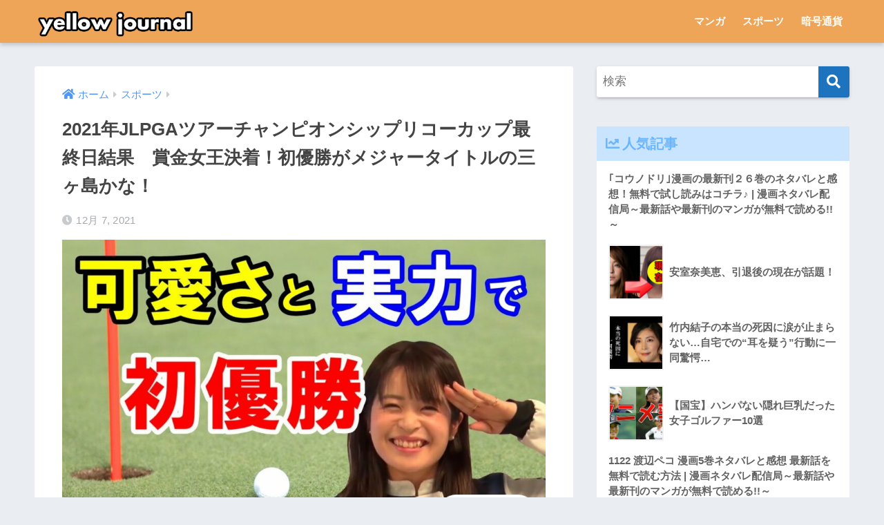

--- FILE ---
content_type: text/html; charset=UTF-8
request_url: https://www.yellow-journal.jp/3416/
body_size: 65164
content:
<!doctype html>
<html lang="ja">
<head>
  <meta charset="utf-8">
  <meta http-equiv="X-UA-Compatible" content="IE=edge">
  <meta name="HandheldFriendly" content="True">
  <meta name="MobileOptimized" content="320">
  <meta name="viewport" content="width=device-width, initial-scale=1, viewport-fit=cover"/>
  <meta name="msapplication-TileColor" content="#1e73be">
  <meta name="theme-color" content="#1e73be">
  <link rel="pingback" href="https://www.yellow-journal.jp/xmlrpc.php">
  <meta name='robots' content='index, follow, max-image-preview:large, max-snippet:-1, max-video-preview:-1' />

	<!-- This site is optimized with the Yoast SEO Premium plugin v18.0 (Yoast SEO v26.8) - https://yoast.com/product/yoast-seo-premium-wordpress/ -->
	<title>2021年JLPGAツアーチャンピオンシップリコーカップ最終日結果　賞金女王決着！初優勝がメジャータイトルの三ヶ島かな！</title>
	<link rel="canonical" href="https://www.yellow-journal.jp/3416/" />
	<meta property="og:locale" content="ja_JP" />
	<meta property="og:type" content="article" />
	<meta property="og:title" content="2021年JLPGAツアーチャンピオンシップリコーカップ最終日結果　賞金女王決着！初優勝がメジャータイトルの三ヶ島かな！" />
	<meta property="og:description" content="フラワーシャワーの前に踊る原英莉花、終了後に抱き合う稲見萌寧と古江彩佳、優勝スピーチで笑いを誘った三ヶ島かな。2021年女子プロゴルフツアー最終戦、JLPGAツアーチャンピオンシップリコーカップ最終日の結果と賞金女王が決 ..." />
	<meta property="og:url" content="https://www.yellow-journal.jp/3416/" />
	<meta property="og:site_name" content="yellow-journal.jp - ネタバレやその他のニュースへのあなたの毎日の情報源" />
	<meta property="article:published_time" content="2021-12-07T07:43:39+00:00" />
	<meta name="author" content="haruki" />
	<meta name="twitter:card" content="summary_large_image" />
	<meta name="twitter:label1" content="執筆者" />
	<meta name="twitter:data1" content="haruki" />
	<script type="application/ld+json" class="yoast-schema-graph">{"@context":"https://schema.org","@graph":[{"@type":"Article","@id":"https://www.yellow-journal.jp/3416/#article","isPartOf":{"@id":"https://www.yellow-journal.jp/3416/"},"author":{"name":"haruki","@id":"https://www.yellow-journal.jp/#/schema/person/126cff7270aacdf42cf121f3dcbaf06a"},"headline":"2021年JLPGAツアーチャンピオンシップリコーカップ最終日結果　賞金女王決着！初優勝がメジャータイトルの三ヶ島かな！","datePublished":"2021-12-07T07:43:39+00:00","mainEntityOfPage":{"@id":"https://www.yellow-journal.jp/3416/"},"wordCount":11,"commentCount":0,"image":{"@id":"https://www.yellow-journal.jp/3416/#primaryimage"},"thumbnailUrl":"https://www.yellow-journal.jp/wp-content/uploads/2021/12/1638863020_maxresdefault.jpg","keywords":["女子ゴルフ"],"articleSection":["スポーツ"],"inLanguage":"ja","potentialAction":[{"@type":"CommentAction","name":"Comment","target":["https://www.yellow-journal.jp/3416/#respond"]}]},{"@type":"WebPage","@id":"https://www.yellow-journal.jp/3416/","url":"https://www.yellow-journal.jp/3416/","name":"2021年JLPGAツアーチャンピオンシップリコーカップ最終日結果　賞金女王決着！初優勝がメジャータイトルの三ヶ島かな！","isPartOf":{"@id":"https://www.yellow-journal.jp/#website"},"primaryImageOfPage":{"@id":"https://www.yellow-journal.jp/3416/#primaryimage"},"image":{"@id":"https://www.yellow-journal.jp/3416/#primaryimage"},"thumbnailUrl":"https://www.yellow-journal.jp/wp-content/uploads/2021/12/1638863020_maxresdefault.jpg","datePublished":"2021-12-07T07:43:39+00:00","author":{"@id":"https://www.yellow-journal.jp/#/schema/person/126cff7270aacdf42cf121f3dcbaf06a"},"breadcrumb":{"@id":"https://www.yellow-journal.jp/3416/#breadcrumb"},"inLanguage":"ja","potentialAction":[{"@type":"ReadAction","target":["https://www.yellow-journal.jp/3416/"]}]},{"@type":"ImageObject","inLanguage":"ja","@id":"https://www.yellow-journal.jp/3416/#primaryimage","url":"https://www.yellow-journal.jp/wp-content/uploads/2021/12/1638863020_maxresdefault.jpg","contentUrl":"https://www.yellow-journal.jp/wp-content/uploads/2021/12/1638863020_maxresdefault.jpg","width":1280,"height":720},{"@type":"BreadcrumbList","@id":"https://www.yellow-journal.jp/3416/#breadcrumb","itemListElement":[{"@type":"ListItem","position":1,"name":"Home","item":"https://www.yellow-journal.jp/"},{"@type":"ListItem","position":2,"name":"2021年JLPGAツアーチャンピオンシップリコーカップ最終日結果　賞金女王決着！初優勝がメジャータイトルの三ヶ島かな！"}]},{"@type":"WebSite","@id":"https://www.yellow-journal.jp/#website","url":"https://www.yellow-journal.jp/","name":"yellow-journal.jp - ネタバレやその他のニュースへのあなたの毎日の情報源","description":"映画、マンガ、暗号通貨、その他の興味深いニュースに関する最新の噂。","potentialAction":[{"@type":"SearchAction","target":{"@type":"EntryPoint","urlTemplate":"https://www.yellow-journal.jp/?s={search_term_string}"},"query-input":{"@type":"PropertyValueSpecification","valueRequired":true,"valueName":"search_term_string"}}],"inLanguage":"ja"},{"@type":"Person","@id":"https://www.yellow-journal.jp/#/schema/person/126cff7270aacdf42cf121f3dcbaf06a","name":"haruki","image":{"@type":"ImageObject","inLanguage":"ja","@id":"https://www.yellow-journal.jp/#/schema/person/image/","url":"https://secure.gravatar.com/avatar/27fbb0b924e7c67a4220ec1a14dda7e356dc69f5a3cd822edc346780ff15a701?s=96&d=mm&r=g","contentUrl":"https://secure.gravatar.com/avatar/27fbb0b924e7c67a4220ec1a14dda7e356dc69f5a3cd822edc346780ff15a701?s=96&d=mm&r=g","caption":"haruki"},"url":"https://www.yellow-journal.jp/author/haruki/"}]}</script>
	<!-- / Yoast SEO Premium plugin. -->


<link rel='dns-prefetch' href='//www.yellow-journal.jp' />
<link rel='dns-prefetch' href='//fonts.googleapis.com' />
<link rel='dns-prefetch' href='//use.fontawesome.com' />
<link rel="alternate" type="application/rss+xml" title="yellow-journal.jp - ネタバレやその他のニュースへのあなたの毎日の情報源 &raquo; フィード" href="https://www.yellow-journal.jp/feed/" />
<link rel="alternate" type="application/rss+xml" title="yellow-journal.jp - ネタバレやその他のニュースへのあなたの毎日の情報源 &raquo; コメントフィード" href="https://www.yellow-journal.jp/comments/feed/" />
<link rel="alternate" title="oEmbed (JSON)" type="application/json+oembed" href="https://www.yellow-journal.jp/wp-json/oembed/1.0/embed?url=https%3A%2F%2Fwww.yellow-journal.jp%2F3416%2F" />
<link rel="alternate" title="oEmbed (XML)" type="text/xml+oembed" href="https://www.yellow-journal.jp/wp-json/oembed/1.0/embed?url=https%3A%2F%2Fwww.yellow-journal.jp%2F3416%2F&#038;format=xml" />
<style id='wp-img-auto-sizes-contain-inline-css' type='text/css'>
img:is([sizes=auto i],[sizes^="auto," i]){contain-intrinsic-size:3000px 1500px}
/*# sourceURL=wp-img-auto-sizes-contain-inline-css */
</style>
<link rel='stylesheet' id='sng-stylesheet-css' href='https://www.yellow-journal.jp/wp-content/themes/sango-theme/style.css?ver2_15_2' type='text/css' media='all' />
<link rel='stylesheet' id='sng-option-css' href='https://www.yellow-journal.jp/wp-content/themes/sango-theme/entry-option.css?ver2_15_2' type='text/css' media='all' />
<link rel='stylesheet' id='sng-googlefonts-css' href='https://fonts.googleapis.com/css?family=Quicksand%3A500%2C700&#038;display=swap' type='text/css' media='all' />
<link rel='stylesheet' id='sng-fontawesome-css' href='https://use.fontawesome.com/releases/v5.11.2/css/all.css' type='text/css' media='all' />
<style id='wp-emoji-styles-inline-css' type='text/css'>

	img.wp-smiley, img.emoji {
		display: inline !important;
		border: none !important;
		box-shadow: none !important;
		height: 1em !important;
		width: 1em !important;
		margin: 0 0.07em !important;
		vertical-align: -0.1em !important;
		background: none !important;
		padding: 0 !important;
	}
/*# sourceURL=wp-emoji-styles-inline-css */
</style>
<style id='wp-block-library-inline-css' type='text/css'>
:root{--wp-block-synced-color:#7a00df;--wp-block-synced-color--rgb:122,0,223;--wp-bound-block-color:var(--wp-block-synced-color);--wp-editor-canvas-background:#ddd;--wp-admin-theme-color:#007cba;--wp-admin-theme-color--rgb:0,124,186;--wp-admin-theme-color-darker-10:#006ba1;--wp-admin-theme-color-darker-10--rgb:0,107,160.5;--wp-admin-theme-color-darker-20:#005a87;--wp-admin-theme-color-darker-20--rgb:0,90,135;--wp-admin-border-width-focus:2px}@media (min-resolution:192dpi){:root{--wp-admin-border-width-focus:1.5px}}.wp-element-button{cursor:pointer}:root .has-very-light-gray-background-color{background-color:#eee}:root .has-very-dark-gray-background-color{background-color:#313131}:root .has-very-light-gray-color{color:#eee}:root .has-very-dark-gray-color{color:#313131}:root .has-vivid-green-cyan-to-vivid-cyan-blue-gradient-background{background:linear-gradient(135deg,#00d084,#0693e3)}:root .has-purple-crush-gradient-background{background:linear-gradient(135deg,#34e2e4,#4721fb 50%,#ab1dfe)}:root .has-hazy-dawn-gradient-background{background:linear-gradient(135deg,#faaca8,#dad0ec)}:root .has-subdued-olive-gradient-background{background:linear-gradient(135deg,#fafae1,#67a671)}:root .has-atomic-cream-gradient-background{background:linear-gradient(135deg,#fdd79a,#004a59)}:root .has-nightshade-gradient-background{background:linear-gradient(135deg,#330968,#31cdcf)}:root .has-midnight-gradient-background{background:linear-gradient(135deg,#020381,#2874fc)}:root{--wp--preset--font-size--normal:16px;--wp--preset--font-size--huge:42px}.has-regular-font-size{font-size:1em}.has-larger-font-size{font-size:2.625em}.has-normal-font-size{font-size:var(--wp--preset--font-size--normal)}.has-huge-font-size{font-size:var(--wp--preset--font-size--huge)}.has-text-align-center{text-align:center}.has-text-align-left{text-align:left}.has-text-align-right{text-align:right}.has-fit-text{white-space:nowrap!important}#end-resizable-editor-section{display:none}.aligncenter{clear:both}.items-justified-left{justify-content:flex-start}.items-justified-center{justify-content:center}.items-justified-right{justify-content:flex-end}.items-justified-space-between{justify-content:space-between}.screen-reader-text{border:0;clip-path:inset(50%);height:1px;margin:-1px;overflow:hidden;padding:0;position:absolute;width:1px;word-wrap:normal!important}.screen-reader-text:focus{background-color:#ddd;clip-path:none;color:#444;display:block;font-size:1em;height:auto;left:5px;line-height:normal;padding:15px 23px 14px;text-decoration:none;top:5px;width:auto;z-index:100000}html :where(.has-border-color){border-style:solid}html :where([style*=border-top-color]){border-top-style:solid}html :where([style*=border-right-color]){border-right-style:solid}html :where([style*=border-bottom-color]){border-bottom-style:solid}html :where([style*=border-left-color]){border-left-style:solid}html :where([style*=border-width]){border-style:solid}html :where([style*=border-top-width]){border-top-style:solid}html :where([style*=border-right-width]){border-right-style:solid}html :where([style*=border-bottom-width]){border-bottom-style:solid}html :where([style*=border-left-width]){border-left-style:solid}html :where(img[class*=wp-image-]){height:auto;max-width:100%}:where(figure){margin:0 0 1em}html :where(.is-position-sticky){--wp-admin--admin-bar--position-offset:var(--wp-admin--admin-bar--height,0px)}@media screen and (max-width:600px){html :where(.is-position-sticky){--wp-admin--admin-bar--position-offset:0px}}
/*wp_block_styles_on_demand_placeholder:6978fca62ff6b*/
/*# sourceURL=wp-block-library-inline-css */
</style>
<style id='classic-theme-styles-inline-css' type='text/css'>
/*! This file is auto-generated */
.wp-block-button__link{color:#fff;background-color:#32373c;border-radius:9999px;box-shadow:none;text-decoration:none;padding:calc(.667em + 2px) calc(1.333em + 2px);font-size:1.125em}.wp-block-file__button{background:#32373c;color:#fff;text-decoration:none}
/*# sourceURL=/wp-includes/css/classic-themes.min.css */
</style>
<link rel='stylesheet' id='sango_theme_gutenberg-style-css' href='https://www.yellow-journal.jp/wp-content/plugins/sango-theme-gutenberg/dist/build/style-blocks.css?version=1.69.14' type='text/css' media='all' />
<style id='sango_theme_gutenberg-style-inline-css' type='text/css'>
.is-style-sango-list-main-color li:before { background-color: #1e73be; }.is-style-sango-list-accent-color li:before { background-color: #ffb36b; }.sgb-label-main-c { background-color: #1e73be; }.sgb-label-accent-c { background-color: #ffb36b; }
/*# sourceURL=sango_theme_gutenberg-style-inline-css */
</style>
<link rel='stylesheet' id='geot-css-css' href='https://www.yellow-journal.jp/wp-content/plugins/geotargetingwp/public/css/geotarget-public.min.css' type='text/css' media='all' />
<link rel='stylesheet' id='wp_automatic_gallery_style-css' href='https://www.yellow-journal.jp/wp-content/plugins/wp-automatic/css/wp-automatic.css' type='text/css' media='all' />
<script type="text/javascript" src="https://www.yellow-journal.jp/wp-includes/js/jquery/jquery.min.js?ver=3.7.1" id="jquery-core-js"></script>
<script type="text/javascript" src="https://www.yellow-journal.jp/wp-includes/js/jquery/jquery-migrate.min.js?ver=3.4.1" id="jquery-migrate-js"></script>
<script type="text/javascript" src="https://www.yellow-journal.jp/wp-content/plugins/wp-automatic/js/main-front.js" id="wp_automatic_gallery-js"></script>
<link rel="https://api.w.org/" href="https://www.yellow-journal.jp/wp-json/" /><link rel="alternate" title="JSON" type="application/json" href="https://www.yellow-journal.jp/wp-json/wp/v2/posts/3416" /><link rel="EditURI" type="application/rsd+xml" title="RSD" href="https://www.yellow-journal.jp/xmlrpc.php?rsd" />
<link rel='shortlink' href='https://www.yellow-journal.jp/?p=3416' />
<meta property="og:title" content="2021年JLPGAツアーチャンピオンシップリコーカップ最終日結果　賞金女王決着！初優勝がメジャータイトルの三ヶ島かな！" />
<meta property="og:description" content="フラワーシャワーの前に踊る原英莉花、終了後に抱き合う稲見萌寧と古江彩佳、優勝スピーチで笑いを誘った三ヶ島かな。2021年女子プロゴルフツアー最終戦、JLPGAツアーチャンピオンシップリコーカップ最終日の結果と賞金女王が決 ... " />
<meta property="og:type" content="article" />
<meta property="og:url" content="https://www.yellow-journal.jp/3416/" />
<meta property="og:image" content="https://www.yellow-journal.jp/wp-content/uploads/2021/12/1638863020_maxresdefault-1024x576.jpg" />
<meta name="thumbnail" content="https://www.yellow-journal.jp/wp-content/uploads/2021/12/1638863020_maxresdefault-1024x576.jpg" />
<meta property="og:site_name" content="yellow-journal.jp - ネタバレやその他のニュースへのあなたの毎日の情報源" />
<meta name="twitter:card" content="summary_large_image" />
	<script>
	  (function(i,s,o,g,r,a,m){i['GoogleAnalyticsObject']=r;i[r]=i[r]||function(){
	  (i[r].q=i[r].q||[]).push(arguments)},i[r].l=1*new Date();a=s.createElement(o),
	  m=s.getElementsByTagName(o)[0];a.async=1;a.src=g;m.parentNode.insertBefore(a,m)
	  })(window,document,'script','//www.google-analytics.com/analytics.js','ga');
	  ga('create', 'UA-211838392-1', 'auto');
	  ga('send', 'pageview');
	</script>
	<link rel="icon" href="https://www.yellow-journal.jp/wp-content/uploads/2021/11/favicon11-150x150.png" sizes="32x32" />
<link rel="icon" href="https://www.yellow-journal.jp/wp-content/uploads/2021/11/favicon11.png" sizes="192x192" />
<link rel="apple-touch-icon" href="https://www.yellow-journal.jp/wp-content/uploads/2021/11/favicon11.png" />
<meta name="msapplication-TileImage" content="https://www.yellow-journal.jp/wp-content/uploads/2021/11/favicon11.png" />
		<style type="text/css" id="wp-custom-css">
			.header, #footer-menu, .drawer__title {
    background-color: #efa558!important;
}
.updated.entry-time {display:none}		</style>
		<style> a{color:#4f96f6}.main-c, .has-sango-main-color{color:#1e73be}.main-bc, .has-sango-main-background-color{background-color:#1e73be}.main-bdr, #inner-content .main-bdr{border-color:#1e73be}.pastel-c, .has-sango-pastel-color{color:#c8e4ff}.pastel-bc, .has-sango-pastel-background-color, #inner-content .pastel-bc{background-color:#c8e4ff}.accent-c, .has-sango-accent-color{color:#ffb36b}.accent-bc, .has-sango-accent-background-color{background-color:#ffb36b}.header, #footer-menu, .drawer__title{background-color:#58a9ef}#logo a{color:#FFF}.desktop-nav li a , .mobile-nav li a, #footer-menu a, #drawer__open, .header-search__open, .copyright, .drawer__title{color:#FFF}.drawer__title .close span, .drawer__title .close span:before{background:#FFF}.desktop-nav li:after{background:#FFF}.mobile-nav .current-menu-item{border-bottom-color:#FFF}.widgettitle, .sidebar .wp-block-group h2, .drawer .wp-block-group h2{color:#6bb6ff;background-color:#c8e4ff}.footer{background-color:#e0e4eb}.footer, .footer a, .footer .widget ul li a{color:#3c3c3c}#toc_container .toc_title, .entry-content .ez-toc-title-container, #footer_menu .raised, .pagination a, .pagination span, #reply-title:before, .entry-content blockquote:before, .main-c-before li:before, .main-c-b:before{color:#1e73be}.searchform__submit, .sidebar .wp-block-search .wp-block-search__button, .drawer .wp-block-search .wp-block-search__button, #toc_container .toc_title:before, .ez-toc-title-container:before, .cat-name, .pre_tag > span, .pagination .current, .post-page-numbers.current, #submit, .withtag_list > span, .main-bc-before li:before{background-color:#1e73be}#toc_container, #ez-toc-container, .entry-content h3, .li-mainbdr ul, .li-mainbdr ol{border-color:#1e73be}.search-title i, .acc-bc-before li:before{background:#ffb36b}.li-accentbdr ul, .li-accentbdr ol{border-color:#ffb36b}.pagination a:hover, .li-pastelbc ul, .li-pastelbc ol{background:#c8e4ff}body{font-size:100%}@media only screen and (min-width:481px){body{font-size:107%}}@media only screen and (min-width:1030px){body{font-size:107%}}.totop{background:#5ba9f7}.header-info a{color:#FFF;background:linear-gradient(95deg, #1e73be, #85e3ec)}.fixed-menu ul{background:#FFF}.fixed-menu a{color:#a2a7ab}.fixed-menu .current-menu-item a, .fixed-menu ul li a.active{color:#6bb6ff}.post-tab{background:#FFF}.post-tab > div{color:#a7a7a7}.post-tab > div.tab-active{background:linear-gradient(45deg, #bdb9ff, #67b8ff)}body{font-family:"Helvetica", "Arial", "Hiragino Kaku Gothic ProN", "Hiragino Sans", YuGothic, "Yu Gothic", "メイリオ", Meiryo, sans-serif;}.dfont{font-family:"Quicksand","Helvetica", "Arial", "Hiragino Kaku Gothic ProN", "Hiragino Sans", YuGothic, "Yu Gothic", "メイリオ", Meiryo, sans-serif;}</style></head>
<body class="wp-singular post-template-default single single-post postid-3416 single-format-standard wp-theme-sango-theme fa5">
    <div id="container">
    <header class="header">
            <div id="inner-header" class="wrap cf">
    <div id="logo" class="header-logo h1 dfont">
    <a href="https://www.yellow-journal.jp" class="header-logo__link">
              <img src="https://www.yellow-journal.jp/wp-content/uploads/2021/11/yellowjournal6.png" alt="yellow-journal.jp &#8211; ネタバレやその他のニュースへのあなたの毎日の情報源" width="471" height="74" class="header-logo__img">
                </a>
  </div>
  <div class="header-search">
      <label class="header-search__open" for="header-search-input"><i class="fas fa-search"></i></label>
    <input type="checkbox" class="header-search__input" id="header-search-input" onclick="document.querySelector('.header-search__modal .searchform__input').focus()">
  <label class="header-search__close" for="header-search-input"></label>
  <div class="header-search__modal">
    <form role="search" method="get" class="searchform" action="https://www.yellow-journal.jp/">
  <div>
    <input type="search" class="searchform__input" name="s" value="" placeholder="検索" />
    <button type="submit" class="searchform__submit"><i class="fas fa-search"></i></button>
  </div>
</form>  </div>
</div>  <nav class="desktop-nav clearfix"><ul id="menu-menu" class="menu"><li id="menu-item-2955" class="menu-item menu-item-type-taxonomy menu-item-object-category menu-item-2955"><a href="https://www.yellow-journal.jp/category/manga/">マンガ</a></li>
<li id="menu-item-2956" class="menu-item menu-item-type-taxonomy menu-item-object-category current-post-ancestor current-menu-parent current-post-parent menu-item-2956"><a href="https://www.yellow-journal.jp/category/sports/">スポーツ</a></li>
<li id="menu-item-2981" class="menu-item menu-item-type-taxonomy menu-item-object-category menu-item-2981"><a href="https://www.yellow-journal.jp/category/crypto/">暗号通貨</a></li>
</ul></nav></div>
    </header>
      <div id="content">
    <div id="inner-content" class="wrap cf">
      <main id="main" class="m-all t-2of3 d-5of7 cf">
                  <article id="entry" class="cf post-3416 post type-post status-publish format-standard has-post-thumbnail category-sports tag-50">
            <header class="article-header entry-header">
  <nav id="breadcrumb" class="breadcrumb"><ul itemscope itemtype="http://schema.org/BreadcrumbList"><li itemprop="itemListElement" itemscope itemtype="http://schema.org/ListItem"><a href="https://www.yellow-journal.jp" itemprop="item"><span itemprop="name">ホーム</span></a><meta itemprop="position" content="1" /></li><li itemprop="itemListElement" itemscope itemtype="http://schema.org/ListItem"><a href="https://www.yellow-journal.jp/category/sports/" itemprop="item"><span itemprop="name">スポーツ</span></a><meta itemprop="position" content="2" /></li></ul></nav>  <h1 class="entry-title single-title">2021年JLPGAツアーチャンピオンシップリコーカップ最終日結果　賞金女王決着！初優勝がメジャータイトルの三ヶ島かな！</h1>
  <div class="entry-meta vcard">
    <time class="pubdate entry-time" itemprop="datePublished" datetime="2021-12-07">12月 7, 2021</time>  </div>
      <p class="post-thumbnail"><img width="940" height="529" src="https://www.yellow-journal.jp/wp-content/uploads/2021/12/1638863020_maxresdefault-940x529.jpg" class="attachment-thumb-940 size-thumb-940 wp-post-image" alt="" decoding="async" fetchpriority="high" srcset="https://www.yellow-journal.jp/wp-content/uploads/2021/12/1638863020_maxresdefault-940x529.jpg 940w, https://www.yellow-journal.jp/wp-content/uploads/2021/12/1638863020_maxresdefault-300x169.jpg 300w, https://www.yellow-journal.jp/wp-content/uploads/2021/12/1638863020_maxresdefault-1024x576.jpg 1024w, https://www.yellow-journal.jp/wp-content/uploads/2021/12/1638863020_maxresdefault-768x432.jpg 768w, https://www.yellow-journal.jp/wp-content/uploads/2021/12/1638863020_maxresdefault.jpg 1280w" sizes="(max-width: 940px) 100vw, 940px" /></p>
        <input type="checkbox" id="fab">
    <label class="fab-btn extended-fab main-c" for="fab"><i class="fas fa-share-alt"></i></label>
    <label class="fab__close-cover" for="fab"></label>
        <div id="fab__contents">
      <div class="fab__contents-main dfont">
        <label class="close" for="fab"><span></span></label>
        <p class="fab__contents_title">SHARE</p>
                  <div class="fab__contents_img" style="background-image: url(https://www.yellow-journal.jp/wp-content/uploads/2021/12/1638863020_maxresdefault-520x300.jpg);">
          </div>
                  <div class="sns-btn sns-dif">
          <ul>
        <!-- twitter -->
        <li class="tw sns-btn__item">
          <a href="https://twitter.com/share?url=https%3A%2F%2Fwww.yellow-journal.jp%2F3416%2F&text=2021%E5%B9%B4JLPGA%E3%83%84%E3%82%A2%E3%83%BC%E3%83%81%E3%83%A3%E3%83%B3%E3%83%94%E3%82%AA%E3%83%B3%E3%82%B7%E3%83%83%E3%83%97%E3%83%AA%E3%82%B3%E3%83%BC%E3%82%AB%E3%83%83%E3%83%97%E6%9C%80%E7%B5%82%E6%97%A5%E7%B5%90%E6%9E%9C%E3%80%80%E8%B3%9E%E9%87%91%E5%A5%B3%E7%8E%8B%E6%B1%BA%E7%9D%80%EF%BC%81%E5%88%9D%E5%84%AA%E5%8B%9D%E3%81%8C%E3%83%A1%E3%82%B8%E3%83%A3%E3%83%BC%E3%82%BF%E3%82%A4%E3%83%88%E3%83%AB%E3%81%AE%E4%B8%89%E3%83%B6%E5%B3%B6%E3%81%8B%E3%81%AA%EF%BC%81%EF%BD%9Cyellow-journal.jp+-+%E3%83%8D%E3%82%BF%E3%83%90%E3%83%AC%E3%82%84%E3%81%9D%E3%81%AE%E4%BB%96%E3%81%AE%E3%83%8B%E3%83%A5%E3%83%BC%E3%82%B9%E3%81%B8%E3%81%AE%E3%81%82%E3%81%AA%E3%81%9F%E3%81%AE%E6%AF%8E%E6%97%A5%E3%81%AE%E6%83%85%E5%A0%B1%E6%BA%90" target="_blank" rel="nofollow noopener noreferrer">
            <i class="fab fa-twitter"></i>            <span class="share_txt">ツイート</span>
          </a>
                  </li>
        <!-- facebook -->
        <li class="fb sns-btn__item">
          <a href="https://www.facebook.com/share.php?u=https%3A%2F%2Fwww.yellow-journal.jp%2F3416%2F" target="_blank" rel="nofollow noopener noreferrer">
            <i class="fab fa-facebook"></i>            <span class="share_txt">シェア</span>
          </a>
                  </li>
        <!-- はてなブックマーク -->
        <li class="hatebu sns-btn__item">
          <a href="http://b.hatena.ne.jp/add?mode=confirm&url=https%3A%2F%2Fwww.yellow-journal.jp%2F3416%2F&title=2021%E5%B9%B4JLPGA%E3%83%84%E3%82%A2%E3%83%BC%E3%83%81%E3%83%A3%E3%83%B3%E3%83%94%E3%82%AA%E3%83%B3%E3%82%B7%E3%83%83%E3%83%97%E3%83%AA%E3%82%B3%E3%83%BC%E3%82%AB%E3%83%83%E3%83%97%E6%9C%80%E7%B5%82%E6%97%A5%E7%B5%90%E6%9E%9C%E3%80%80%E8%B3%9E%E9%87%91%E5%A5%B3%E7%8E%8B%E6%B1%BA%E7%9D%80%EF%BC%81%E5%88%9D%E5%84%AA%E5%8B%9D%E3%81%8C%E3%83%A1%E3%82%B8%E3%83%A3%E3%83%BC%E3%82%BF%E3%82%A4%E3%83%88%E3%83%AB%E3%81%AE%E4%B8%89%E3%83%B6%E5%B3%B6%E3%81%8B%E3%81%AA%EF%BC%81%EF%BD%9Cyellow-journal.jp+-+%E3%83%8D%E3%82%BF%E3%83%90%E3%83%AC%E3%82%84%E3%81%9D%E3%81%AE%E4%BB%96%E3%81%AE%E3%83%8B%E3%83%A5%E3%83%BC%E3%82%B9%E3%81%B8%E3%81%AE%E3%81%82%E3%81%AA%E3%81%9F%E3%81%AE%E6%AF%8E%E6%97%A5%E3%81%AE%E6%83%85%E5%A0%B1%E6%BA%90" target="_blank" rel="nofollow noopener noreferrer">
            <i class="fa fa-hatebu"></i>
            <span class="share_txt">はてブ</span>
          </a>
                  </li>
        <!-- LINE -->
        <li class="line sns-btn__item">
          <a href="https://social-plugins.line.me/lineit/share?url=https%3A%2F%2Fwww.yellow-journal.jp%2F3416%2F&text=2021%E5%B9%B4JLPGA%E3%83%84%E3%82%A2%E3%83%BC%E3%83%81%E3%83%A3%E3%83%B3%E3%83%94%E3%82%AA%E3%83%B3%E3%82%B7%E3%83%83%E3%83%97%E3%83%AA%E3%82%B3%E3%83%BC%E3%82%AB%E3%83%83%E3%83%97%E6%9C%80%E7%B5%82%E6%97%A5%E7%B5%90%E6%9E%9C%E3%80%80%E8%B3%9E%E9%87%91%E5%A5%B3%E7%8E%8B%E6%B1%BA%E7%9D%80%EF%BC%81%E5%88%9D%E5%84%AA%E5%8B%9D%E3%81%8C%E3%83%A1%E3%82%B8%E3%83%A3%E3%83%BC%E3%82%BF%E3%82%A4%E3%83%88%E3%83%AB%E3%81%AE%E4%B8%89%E3%83%B6%E5%B3%B6%E3%81%8B%E3%81%AA%EF%BC%81%EF%BD%9Cyellow-journal.jp+-+%E3%83%8D%E3%82%BF%E3%83%90%E3%83%AC%E3%82%84%E3%81%9D%E3%81%AE%E4%BB%96%E3%81%AE%E3%83%8B%E3%83%A5%E3%83%BC%E3%82%B9%E3%81%B8%E3%81%AE%E3%81%82%E3%81%AA%E3%81%9F%E3%81%AE%E6%AF%8E%E6%97%A5%E3%81%AE%E6%83%85%E5%A0%B1%E6%BA%90" target="_blank" rel="nofollow noopener noreferrer">
                          <i class="fab fa-line"></i>
                        <span class="share_txt share_txt_line dfont">LINE</span>
          </a>
        </li>
        <!-- Pocket -->
        <li class="pkt sns-btn__item">
          <a href="http://getpocket.com/edit?url=https%3A%2F%2Fwww.yellow-journal.jp%2F3416%2F&title=2021%E5%B9%B4JLPGA%E3%83%84%E3%82%A2%E3%83%BC%E3%83%81%E3%83%A3%E3%83%B3%E3%83%94%E3%82%AA%E3%83%B3%E3%82%B7%E3%83%83%E3%83%97%E3%83%AA%E3%82%B3%E3%83%BC%E3%82%AB%E3%83%83%E3%83%97%E6%9C%80%E7%B5%82%E6%97%A5%E7%B5%90%E6%9E%9C%E3%80%80%E8%B3%9E%E9%87%91%E5%A5%B3%E7%8E%8B%E6%B1%BA%E7%9D%80%EF%BC%81%E5%88%9D%E5%84%AA%E5%8B%9D%E3%81%8C%E3%83%A1%E3%82%B8%E3%83%A3%E3%83%BC%E3%82%BF%E3%82%A4%E3%83%88%E3%83%AB%E3%81%AE%E4%B8%89%E3%83%B6%E5%B3%B6%E3%81%8B%E3%81%AA%EF%BC%81%EF%BD%9Cyellow-journal.jp+-+%E3%83%8D%E3%82%BF%E3%83%90%E3%83%AC%E3%82%84%E3%81%9D%E3%81%AE%E4%BB%96%E3%81%AE%E3%83%8B%E3%83%A5%E3%83%BC%E3%82%B9%E3%81%B8%E3%81%AE%E3%81%82%E3%81%AA%E3%81%9F%E3%81%AE%E6%AF%8E%E6%97%A5%E3%81%AE%E6%83%85%E5%A0%B1%E6%BA%90" target="_blank" rel="nofollow noopener noreferrer">
            <i class="fab fa-get-pocket"></i>            <span class="share_txt">Pocket</span>
          </a>
                  </li>
      </ul>
  </div>
        </div>
    </div>
    </header>
<section class="entry-content cf">
  <p><iframe width="580" height="385" src="https://www.youtube.com/embed/n2j4o5UgI4I" frameborder="0" allowfullscreen></iframe><br />
<br />フラワーシャワーの前に踊る原英莉花、終了後に抱き合う稲見萌寧と古江彩佳、優勝スピーチで笑いを誘った三ヶ島かな。2021年女子プロゴルフツアー最終戦、JLPGAツアーチャンピオンシップリコーカップ最終日の結果と賞金女王が決定！</p>
<p>アマチュアならではの視点でゴルフの情報をお届けします！<br />
欲しかった情報を見逃さない為にも<br />
一応チャンネル登録をしておいてください！<br />
クリック↓↓↓↓↓↓<br />
http://www.youtube.com/channel/UCFakKpxhXJmI0uRhy-TdlNg?sub_confirmation=1</p>
<p>#女子プロゴルフ#賞金女王#三ヶ島かな</p>
</section><footer class="article-footer">
  <aside>
    <div class="footer-contents">
        <div class="sns-btn">
    <span class="sns-btn__title dfont">SHARE</span>      <ul>
        <!-- twitter -->
        <li class="tw sns-btn__item">
          <a href="https://twitter.com/share?url=https%3A%2F%2Fwww.yellow-journal.jp%2F3416%2F&text=2021%E5%B9%B4JLPGA%E3%83%84%E3%82%A2%E3%83%BC%E3%83%81%E3%83%A3%E3%83%B3%E3%83%94%E3%82%AA%E3%83%B3%E3%82%B7%E3%83%83%E3%83%97%E3%83%AA%E3%82%B3%E3%83%BC%E3%82%AB%E3%83%83%E3%83%97%E6%9C%80%E7%B5%82%E6%97%A5%E7%B5%90%E6%9E%9C%E3%80%80%E8%B3%9E%E9%87%91%E5%A5%B3%E7%8E%8B%E6%B1%BA%E7%9D%80%EF%BC%81%E5%88%9D%E5%84%AA%E5%8B%9D%E3%81%8C%E3%83%A1%E3%82%B8%E3%83%A3%E3%83%BC%E3%82%BF%E3%82%A4%E3%83%88%E3%83%AB%E3%81%AE%E4%B8%89%E3%83%B6%E5%B3%B6%E3%81%8B%E3%81%AA%EF%BC%81%EF%BD%9Cyellow-journal.jp+-+%E3%83%8D%E3%82%BF%E3%83%90%E3%83%AC%E3%82%84%E3%81%9D%E3%81%AE%E4%BB%96%E3%81%AE%E3%83%8B%E3%83%A5%E3%83%BC%E3%82%B9%E3%81%B8%E3%81%AE%E3%81%82%E3%81%AA%E3%81%9F%E3%81%AE%E6%AF%8E%E6%97%A5%E3%81%AE%E6%83%85%E5%A0%B1%E6%BA%90" target="_blank" rel="nofollow noopener noreferrer">
            <i class="fab fa-twitter"></i>            <span class="share_txt">ツイート</span>
          </a>
                  </li>
        <!-- facebook -->
        <li class="fb sns-btn__item">
          <a href="https://www.facebook.com/share.php?u=https%3A%2F%2Fwww.yellow-journal.jp%2F3416%2F" target="_blank" rel="nofollow noopener noreferrer">
            <i class="fab fa-facebook"></i>            <span class="share_txt">シェア</span>
          </a>
                  </li>
        <!-- はてなブックマーク -->
        <li class="hatebu sns-btn__item">
          <a href="http://b.hatena.ne.jp/add?mode=confirm&url=https%3A%2F%2Fwww.yellow-journal.jp%2F3416%2F&title=2021%E5%B9%B4JLPGA%E3%83%84%E3%82%A2%E3%83%BC%E3%83%81%E3%83%A3%E3%83%B3%E3%83%94%E3%82%AA%E3%83%B3%E3%82%B7%E3%83%83%E3%83%97%E3%83%AA%E3%82%B3%E3%83%BC%E3%82%AB%E3%83%83%E3%83%97%E6%9C%80%E7%B5%82%E6%97%A5%E7%B5%90%E6%9E%9C%E3%80%80%E8%B3%9E%E9%87%91%E5%A5%B3%E7%8E%8B%E6%B1%BA%E7%9D%80%EF%BC%81%E5%88%9D%E5%84%AA%E5%8B%9D%E3%81%8C%E3%83%A1%E3%82%B8%E3%83%A3%E3%83%BC%E3%82%BF%E3%82%A4%E3%83%88%E3%83%AB%E3%81%AE%E4%B8%89%E3%83%B6%E5%B3%B6%E3%81%8B%E3%81%AA%EF%BC%81%EF%BD%9Cyellow-journal.jp+-+%E3%83%8D%E3%82%BF%E3%83%90%E3%83%AC%E3%82%84%E3%81%9D%E3%81%AE%E4%BB%96%E3%81%AE%E3%83%8B%E3%83%A5%E3%83%BC%E3%82%B9%E3%81%B8%E3%81%AE%E3%81%82%E3%81%AA%E3%81%9F%E3%81%AE%E6%AF%8E%E6%97%A5%E3%81%AE%E6%83%85%E5%A0%B1%E6%BA%90" target="_blank" rel="nofollow noopener noreferrer">
            <i class="fa fa-hatebu"></i>
            <span class="share_txt">はてブ</span>
          </a>
                  </li>
        <!-- LINE -->
        <li class="line sns-btn__item">
          <a href="https://social-plugins.line.me/lineit/share?url=https%3A%2F%2Fwww.yellow-journal.jp%2F3416%2F&text=2021%E5%B9%B4JLPGA%E3%83%84%E3%82%A2%E3%83%BC%E3%83%81%E3%83%A3%E3%83%B3%E3%83%94%E3%82%AA%E3%83%B3%E3%82%B7%E3%83%83%E3%83%97%E3%83%AA%E3%82%B3%E3%83%BC%E3%82%AB%E3%83%83%E3%83%97%E6%9C%80%E7%B5%82%E6%97%A5%E7%B5%90%E6%9E%9C%E3%80%80%E8%B3%9E%E9%87%91%E5%A5%B3%E7%8E%8B%E6%B1%BA%E7%9D%80%EF%BC%81%E5%88%9D%E5%84%AA%E5%8B%9D%E3%81%8C%E3%83%A1%E3%82%B8%E3%83%A3%E3%83%BC%E3%82%BF%E3%82%A4%E3%83%88%E3%83%AB%E3%81%AE%E4%B8%89%E3%83%B6%E5%B3%B6%E3%81%8B%E3%81%AA%EF%BC%81%EF%BD%9Cyellow-journal.jp+-+%E3%83%8D%E3%82%BF%E3%83%90%E3%83%AC%E3%82%84%E3%81%9D%E3%81%AE%E4%BB%96%E3%81%AE%E3%83%8B%E3%83%A5%E3%83%BC%E3%82%B9%E3%81%B8%E3%81%AE%E3%81%82%E3%81%AA%E3%81%9F%E3%81%AE%E6%AF%8E%E6%97%A5%E3%81%AE%E6%83%85%E5%A0%B1%E6%BA%90" target="_blank" rel="nofollow noopener noreferrer">
                          <i class="fab fa-line"></i>
                        <span class="share_txt share_txt_line dfont">LINE</span>
          </a>
        </li>
        <!-- Pocket -->
        <li class="pkt sns-btn__item">
          <a href="http://getpocket.com/edit?url=https%3A%2F%2Fwww.yellow-journal.jp%2F3416%2F&title=2021%E5%B9%B4JLPGA%E3%83%84%E3%82%A2%E3%83%BC%E3%83%81%E3%83%A3%E3%83%B3%E3%83%94%E3%82%AA%E3%83%B3%E3%82%B7%E3%83%83%E3%83%97%E3%83%AA%E3%82%B3%E3%83%BC%E3%82%AB%E3%83%83%E3%83%97%E6%9C%80%E7%B5%82%E6%97%A5%E7%B5%90%E6%9E%9C%E3%80%80%E8%B3%9E%E9%87%91%E5%A5%B3%E7%8E%8B%E6%B1%BA%E7%9D%80%EF%BC%81%E5%88%9D%E5%84%AA%E5%8B%9D%E3%81%8C%E3%83%A1%E3%82%B8%E3%83%A3%E3%83%BC%E3%82%BF%E3%82%A4%E3%83%88%E3%83%AB%E3%81%AE%E4%B8%89%E3%83%B6%E5%B3%B6%E3%81%8B%E3%81%AA%EF%BC%81%EF%BD%9Cyellow-journal.jp+-+%E3%83%8D%E3%82%BF%E3%83%90%E3%83%AC%E3%82%84%E3%81%9D%E3%81%AE%E4%BB%96%E3%81%AE%E3%83%8B%E3%83%A5%E3%83%BC%E3%82%B9%E3%81%B8%E3%81%AE%E3%81%82%E3%81%AA%E3%81%9F%E3%81%AE%E6%AF%8E%E6%97%A5%E3%81%AE%E6%83%85%E5%A0%B1%E6%BA%90" target="_blank" rel="nofollow noopener noreferrer">
            <i class="fab fa-get-pocket"></i>            <span class="share_txt">Pocket</span>
          </a>
                  </li>
      </ul>
  </div>
              <div class="footer-meta dfont">
                  <p class="footer-meta_title">CATEGORY :</p>
          <ul class="post-categories">
	<li><a href="https://www.yellow-journal.jp/category/sports/" rel="category tag">スポーツ</a></li></ul>                          <div class="meta-tag">
            <p class="footer-meta_title">TAGS :</p>
            <ul><li><a href="https://www.yellow-journal.jp/tag/%e5%a5%b3%e5%ad%90%e3%82%b4%e3%83%ab%e3%83%95/" rel="tag">女子ゴルフ</a></li></ul>          </div>
              </div>
                        <div class="related-posts type_a slide"><ul>  <li>
    <a href="https://www.yellow-journal.jp/27113/">
      <figure class="rlmg">
        <img src="https://www.yellow-journal.jp/wp-content/uploads/2024/10/1728426627_maxresdefault-520x300.jpg" width="520" height="300" alt="ソニー日本女子プロ 2日目 2R スタート!! 竹田麗央 ペソンウ 岩井明愛 大出瑞月 古江彩佳 穴井詩 天本ハルカ 桑木志帆 横峯さくら 木戸愛">
      </figure>
      <div class="rep"><p>ソニー日本女子プロ 2日目 2R スタート!! 竹田麗央 ペソンウ 岩井明愛 大出瑞月 古江彩佳 穴井詩 天本ハルカ 桑木志帆 横峯さくら 木戸愛</p></div>
    </a>
  </li>
    <li>
    <a href="https://www.yellow-journal.jp/8322/">
      <figure class="rlmg">
        <img src="https://www.yellow-journal.jp/wp-content/uploads/2022/05/1653187081_hqdefault-480x300.jpg" width="520" height="300" alt="⛳️【女子ゴルフ】一番強いのは誰だ！？戦闘力番付TOP 30👍👍渋野日向子は何位？（再編集版）">
      </figure>
      <div class="rep"><p>⛳️【女子ゴルフ】一番強いのは誰だ！？戦闘力番付TOP 30👍👍渋野日向子は何位？（再編集版）</p></div>
    </a>
  </li>
    <li>
    <a href="https://www.yellow-journal.jp/12928/">
      <figure class="rlmg">
        <img src="https://www.yellow-journal.jp/wp-content/uploads/2022/11/1667463654_maxresdefault-520x300.jpg" width="520" height="300" alt="【女子ゴルフ】最終プロテスト進出者・五月女栞雛">
      </figure>
      <div class="rep"><p>【女子ゴルフ】最終プロテスト進出者・五月女栞雛</p></div>
    </a>
  </li>
    <li>
    <a href="https://www.yellow-journal.jp/10937/">
      <figure class="rlmg">
        <img src="https://www.yellow-journal.jp/wp-content/uploads/2022/08/1661363718_maxresdefault-520x300.jpg" width="520" height="300" alt="2022 全米女子アマチュアゴルフ選手権 馬場咲希 ベスト8進出!! 37年ぶり快挙なるか？">
      </figure>
      <div class="rep"><p>2022 全米女子アマチュアゴルフ選手権 馬場咲希 ベスト8進出!! 37年ぶり快挙なるか？</p></div>
    </a>
  </li>
    <li>
    <a href="https://www.yellow-journal.jp/12191/">
      <figure class="rlmg">
        <img src="https://www.yellow-journal.jp/wp-content/uploads/2022/10/1665127499_maxresdefault-520x300.jpg" width="520" height="300" alt="【LIXIL女子ゴルフTV﻿】堀琴音プロ vs 有村智恵プロ スペシャルマッチ！Part2">
      </figure>
      <div class="rep"><p>【LIXIL女子ゴルフTV﻿】堀琴音プロ vs 有村智恵プロ スペシャルマッチ！Part2</p></div>
    </a>
  </li>
    <li>
    <a href="https://www.yellow-journal.jp/21908/">
      <figure class="rlmg">
        <img src="https://www.yellow-journal.jp/wp-content/uploads/2023/10/1698615241_maxresdefault-520x300.jpg" width="520" height="300" alt="【小祝さくら/菅沼菜々】その怪しい手の動き、下ネタ確定‼️ラウンド中のガールズトーク💕😍【スマホ推奨/画面サイズ3:4/最高画質2160p60】">
      </figure>
      <div class="rep"><p>【小祝さくら/菅沼菜々】その怪しい手の動き、下ネタ確定‼️ラウンド中のガールズトーク💕😍【スマホ推奨/画面サイズ3:4/最高画質2160p60】</p></div>
    </a>
  </li>
  </ul></div>    </div>
      </aside>
</footer><div id="comments">
    	<div id="respond" class="comment-respond">
		<h3 id="reply-title" class="comment-reply-title">コメントを残す <small><a rel="nofollow" id="cancel-comment-reply-link" href="/3416/#respond" style="display:none;">コメントをキャンセル</a></small></h3><form action="https://www.yellow-journal.jp/wp-comments-post.php" method="post" id="commentform" class="comment-form"><p class="comment-notes"><span id="email-notes">メールアドレスが公開されることはありません。</span> <span class="required-field-message"><span class="required">※</span> が付いている欄は必須項目です</span></p><p class="comment-form-comment"><label for="comment">コメント <span class="required">※</span></label> <textarea id="comment" name="comment" cols="45" rows="8" maxlength="65525" required></textarea></p><p class="comment-form-author"><label for="author">名前 <span class="required">※</span></label> <input id="author" name="author" type="text" value="" size="30" maxlength="245" autocomplete="name" required /></p>
<p class="comment-form-email"><label for="email">メール <span class="required">※</span></label> <input id="email" name="email" type="email" value="" size="30" maxlength="100" aria-describedby="email-notes" autocomplete="email" required /></p>
<p class="comment-form-url"><label for="url">サイト</label> <input id="url" name="url" type="url" value="" size="30" maxlength="200" autocomplete="url" /></p>
<p class="comment-form-cookies-consent"><input id="wp-comment-cookies-consent" name="wp-comment-cookies-consent" type="checkbox" value="yes" /> <label for="wp-comment-cookies-consent">次回のコメントで使用するためブラウザーに自分の名前、メールアドレス、サイトを保存する。</label></p>
<p class="form-submit"><input name="submit" type="submit" id="submit" class="submit" value="コメントを送信" /> <input type='hidden' name='comment_post_ID' value='3416' id='comment_post_ID' />
<input type='hidden' name='comment_parent' id='comment_parent' value='0' />
</p></form>	</div><!-- #respond -->
	</div><script type="application/ld+json">{"@context":"http://schema.org","@type":"Article","mainEntityOfPage":"https://www.yellow-journal.jp/3416/","headline":"2021年JLPGAツアーチャンピオンシップリコーカップ最終日結果　賞金女王決着！初優勝がメジャータイトルの三ヶ島かな！","image":{"@type":"ImageObject","url":"https://www.yellow-journal.jp/wp-content/uploads/2021/12/1638863020_maxresdefault.jpg","width":1280,"height":720},"datePublished":"2021-12-07T07:43:39+0000","dateModified":"2021-12-07T07:43:39+0000","author":{"@type":"Person","name":"haruki"},"publisher":{"@type":"Organization","name":"","logo":{"@type":"ImageObject","url":""}},"description":"フラワーシャワーの前に踊る原英莉花、終了後に抱き合う稲見萌寧と古江彩佳、優勝スピーチで笑いを誘った三ヶ島かな。2021年女子プロゴルフツアー最終戦、JLPGAツアーチャンピオンシップリコーカップ最終日の結果と賞金女王が決 ... "}</script>            </article>
            <div class="prnx_box cf">
      <a href="https://www.yellow-journal.jp/3414/" class="prnx pr">
      <p><i class="fas fa-angle-left"></i> 前の記事</p>
      <div class="prnx_tb">
                  <figure><img width="160" height="160" src="https://www.yellow-journal.jp/wp-content/uploads/2021/12/1638840091_maxresdefault-160x160.jpg" class="attachment-thumb-160 size-thumb-160 wp-post-image" alt="" decoding="async" loading="lazy" srcset="https://www.yellow-journal.jp/wp-content/uploads/2021/12/1638840091_maxresdefault-160x160.jpg 160w, https://www.yellow-journal.jp/wp-content/uploads/2021/12/1638840091_maxresdefault-150x150.jpg 150w" sizes="auto, (max-width: 160px) 100vw, 160px" /></figure>
          
        <span class="prev-next__text">【仮想通貨】リップル(XRP)2020年〜2030年価格予測！…</span>
      </div>
    </a>
    
    <a href="https://www.yellow-journal.jp/3418/" class="prnx nx">
      <p>次の記事 <i class="fas fa-angle-right"></i></p>
      <div class="prnx_tb">
        <span class="prev-next__text">仮想通貨リップル【ヤバイ…】今すぐ絶対に見てください!!直近の…</span>
                  <figure><img width="160" height="160" src="https://www.yellow-journal.jp/wp-content/uploads/2021/12/1638868932_maxresdefault-160x160.jpg" class="attachment-thumb-160 size-thumb-160 wp-post-image" alt="" decoding="async" loading="lazy" srcset="https://www.yellow-journal.jp/wp-content/uploads/2021/12/1638868932_maxresdefault-160x160.jpg 160w, https://www.yellow-journal.jp/wp-content/uploads/2021/12/1638868932_maxresdefault-150x150.jpg 150w" sizes="auto, (max-width: 160px) 100vw, 160px" /></figure>
              </div>
    </a>
  </div>
                        </main>
        <div id="sidebar1" class="sidebar m-all t-1of3 d-2of7 last-col cf" role="complementary">
    <aside class="insidesp">
              <div id="notfix" class="normal-sidebar">
          <div id="search-2" class="widget widget_search"><form role="search" method="get" class="searchform" action="https://www.yellow-journal.jp/">
  <div>
    <input type="search" class="searchform__input" name="s" value="" placeholder="検索" />
    <button type="submit" class="searchform__submit"><i class="fas fa-search"></i></button>
  </div>
</form></div>  <div class="widget my_popular_posts">
    <h4 class="widgettitle dfont has-fa-before">人気記事</h4>    <ul class="my-widget ">
          <li>
                <a href="https://www.yellow-journal.jp/970/">
                    <div class="my-widget__text">
            ｢コウノドリ｣漫画の最新刊２６巻のネタバレと感想！無料で試し読みはコチラ♪ | 漫画ネタバレ配信局～最新話や最新刊のマンガが無料で読める!!～                      </div>
        </a>
      </li>
            <li>
                <a href="https://www.yellow-journal.jp/5881/">
                      <figure class="my-widget__img">
              <img width="160" height="160" src="https://www.yellow-journal.jp/wp-content/uploads/2022/03/1648677185_maxresdefault-160x160.jpg" alt="安室奈美恵、引退後の現在が話題！" >
            </figure>
                    <div class="my-widget__text">
            安室奈美恵、引退後の現在が話題！                      </div>
        </a>
      </li>
            <li>
                <a href="https://www.yellow-journal.jp/18742/">
                      <figure class="my-widget__img">
              <img width="160" height="160" src="https://www.yellow-journal.jp/wp-content/uploads/2023/06/1687568574_hqdefault-160x160.jpg" alt="竹内結子の本当の死因に涙が止まらない…自宅での“耳を疑う”行動に一同驚愕…" >
            </figure>
                    <div class="my-widget__text">
            竹内結子の本当の死因に涙が止まらない…自宅での“耳を疑う”行動に一同驚愕…                      </div>
        </a>
      </li>
            <li>
                <a href="https://www.yellow-journal.jp/8654/">
                      <figure class="my-widget__img">
              <img width="160" height="160" src="https://www.yellow-journal.jp/wp-content/uploads/2022/06/1654268645_maxresdefault-160x160.jpg" alt="【国宝】ハンパない隠れ巨乳だった女子ゴルファー10選" >
            </figure>
                    <div class="my-widget__text">
            【国宝】ハンパない隠れ巨乳だった女子ゴルファー10選                      </div>
        </a>
      </li>
            <li>
                <a href="https://www.yellow-journal.jp/1212/">
                    <div class="my-widget__text">
            1122 渡辺ペコ 漫画5巻ネタバレと感想 最新話を無料で読む方法 | 漫画ネタバレ配信局～最新話や最新刊のマンガが無料で読める!!～                      </div>
        </a>
      </li>
                </ul>
  </div>
  <div id="custom_html-2" class="widget_text widget widget_custom_html"><h4 class="widgettitle dfont has-fa-before">サイトマップ</h4><div class="textwidget custom-html-widget"><a href="https://www.yellow-journal.jp/sitemap">サイトマップ
</a></div></div><div id="custom_html-10" class="widget_text widget widget_custom_html"><h4 class="widgettitle dfont has-fa-before">スポンサー +</h4><div class="textwidget custom-html-widget"><a href="https://bons.com/ja/casino">オンラインカジノ</a>
<br>
<br>
<a href="https://www.mystino.com/ja/games/all/">オンラインカジノ</a></div></div>        </div>
                    <div id="fixed_sidebar" class="fixed-sidebar">
          <div id="block-5" class="widget widget_block"><div class="wp-block-group"><div class="wp-block-group__inner-container is-layout-flow wp-block-group-is-layout-flow"><h2 class="wp-block-heading">Archives</h2><ul class="wp-block-archives-list wp-block-archives">	<li><a href='https://www.yellow-journal.jp/date/2026/01/'>2026年1月</a></li>
	<li><a href='https://www.yellow-journal.jp/date/2025/12/'>2025年12月</a></li>
	<li><a href='https://www.yellow-journal.jp/date/2025/11/'>2025年11月</a></li>
	<li><a href='https://www.yellow-journal.jp/date/2025/10/'>2025年10月</a></li>
	<li><a href='https://www.yellow-journal.jp/date/2025/09/'>2025年9月</a></li>
	<li><a href='https://www.yellow-journal.jp/date/2025/08/'>2025年8月</a></li>
	<li><a href='https://www.yellow-journal.jp/date/2025/07/'>2025年7月</a></li>
	<li><a href='https://www.yellow-journal.jp/date/2025/06/'>2025年6月</a></li>
	<li><a href='https://www.yellow-journal.jp/date/2025/05/'>2025年5月</a></li>
	<li><a href='https://www.yellow-journal.jp/date/2025/04/'>2025年4月</a></li>
	<li><a href='https://www.yellow-journal.jp/date/2025/03/'>2025年3月</a></li>
	<li><a href='https://www.yellow-journal.jp/date/2025/02/'>2025年2月</a></li>
	<li><a href='https://www.yellow-journal.jp/date/2025/01/'>2025年1月</a></li>
	<li><a href='https://www.yellow-journal.jp/date/2024/12/'>2024年12月</a></li>
	<li><a href='https://www.yellow-journal.jp/date/2024/11/'>2024年11月</a></li>
	<li><a href='https://www.yellow-journal.jp/date/2024/10/'>2024年10月</a></li>
	<li><a href='https://www.yellow-journal.jp/date/2024/09/'>2024年9月</a></li>
	<li><a href='https://www.yellow-journal.jp/date/2024/08/'>2024年8月</a></li>
	<li><a href='https://www.yellow-journal.jp/date/2024/07/'>2024年7月</a></li>
	<li><a href='https://www.yellow-journal.jp/date/2024/06/'>2024年6月</a></li>
	<li><a href='https://www.yellow-journal.jp/date/2024/05/'>2024年5月</a></li>
	<li><a href='https://www.yellow-journal.jp/date/2024/04/'>2024年4月</a></li>
	<li><a href='https://www.yellow-journal.jp/date/2024/03/'>2024年3月</a></li>
	<li><a href='https://www.yellow-journal.jp/date/2024/02/'>2024年2月</a></li>
	<li><a href='https://www.yellow-journal.jp/date/2024/01/'>2024年1月</a></li>
	<li><a href='https://www.yellow-journal.jp/date/2023/12/'>2023年12月</a></li>
	<li><a href='https://www.yellow-journal.jp/date/2023/11/'>2023年11月</a></li>
	<li><a href='https://www.yellow-journal.jp/date/2023/10/'>2023年10月</a></li>
	<li><a href='https://www.yellow-journal.jp/date/2023/09/'>2023年9月</a></li>
	<li><a href='https://www.yellow-journal.jp/date/2023/08/'>2023年8月</a></li>
	<li><a href='https://www.yellow-journal.jp/date/2023/07/'>2023年7月</a></li>
	<li><a href='https://www.yellow-journal.jp/date/2023/06/'>2023年6月</a></li>
	<li><a href='https://www.yellow-journal.jp/date/2023/05/'>2023年5月</a></li>
	<li><a href='https://www.yellow-journal.jp/date/2023/04/'>2023年4月</a></li>
	<li><a href='https://www.yellow-journal.jp/date/2023/03/'>2023年3月</a></li>
	<li><a href='https://www.yellow-journal.jp/date/2023/02/'>2023年2月</a></li>
	<li><a href='https://www.yellow-journal.jp/date/2023/01/'>2023年1月</a></li>
	<li><a href='https://www.yellow-journal.jp/date/2022/12/'>2022年12月</a></li>
	<li><a href='https://www.yellow-journal.jp/date/2022/11/'>2022年11月</a></li>
	<li><a href='https://www.yellow-journal.jp/date/2022/10/'>2022年10月</a></li>
	<li><a href='https://www.yellow-journal.jp/date/2022/09/'>2022年9月</a></li>
	<li><a href='https://www.yellow-journal.jp/date/2022/08/'>2022年8月</a></li>
	<li><a href='https://www.yellow-journal.jp/date/2022/07/'>2022年7月</a></li>
	<li><a href='https://www.yellow-journal.jp/date/2022/06/'>2022年6月</a></li>
	<li><a href='https://www.yellow-journal.jp/date/2022/05/'>2022年5月</a></li>
	<li><a href='https://www.yellow-journal.jp/date/2022/04/'>2022年4月</a></li>
	<li><a href='https://www.yellow-journal.jp/date/2022/03/'>2022年3月</a></li>
	<li><a href='https://www.yellow-journal.jp/date/2022/02/'>2022年2月</a></li>
	<li><a href='https://www.yellow-journal.jp/date/2022/01/'>2022年1月</a></li>
	<li><a href='https://www.yellow-journal.jp/date/2021/12/'>2021年12月</a></li>
	<li><a href='https://www.yellow-journal.jp/date/2021/11/'>2021年11月</a></li>
	<li><a href='https://www.yellow-journal.jp/date/2021/05/'>2021年5月</a></li>
	<li><a href='https://www.yellow-journal.jp/date/2021/04/'>2021年4月</a></li>
	<li><a href='https://www.yellow-journal.jp/date/2021/03/'>2021年3月</a></li>
	<li><a href='https://www.yellow-journal.jp/date/2021/02/'>2021年2月</a></li>
	<li><a href='https://www.yellow-journal.jp/date/2021/01/'>2021年1月</a></li>
	<li><a href='https://www.yellow-journal.jp/date/2020/12/'>2020年12月</a></li>
	<li><a href='https://www.yellow-journal.jp/date/2020/11/'>2020年11月</a></li>
	<li><a href='https://www.yellow-journal.jp/date/2020/10/'>2020年10月</a></li>
	<li><a href='https://www.yellow-journal.jp/date/2020/09/'>2020年9月</a></li>
	<li><a href='https://www.yellow-journal.jp/date/2020/08/'>2020年8月</a></li>
	<li><a href='https://www.yellow-journal.jp/date/2020/07/'>2020年7月</a></li>
	<li><a href='https://www.yellow-journal.jp/date/2020/06/'>2020年6月</a></li>
	<li><a href='https://www.yellow-journal.jp/date/2020/05/'>2020年5月</a></li>
	<li><a href='https://www.yellow-journal.jp/date/2020/04/'>2020年4月</a></li>
	<li><a href='https://www.yellow-journal.jp/date/2020/03/'>2020年3月</a></li>
	<li><a href='https://www.yellow-journal.jp/date/2020/02/'>2020年2月</a></li>
	<li><a href='https://www.yellow-journal.jp/date/2020/01/'>2020年1月</a></li>
	<li><a href='https://www.yellow-journal.jp/date/2019/12/'>2019年12月</a></li>
	<li><a href='https://www.yellow-journal.jp/date/2019/10/'>2019年10月</a></li>
	<li><a href='https://www.yellow-journal.jp/date/2019/07/'>2019年7月</a></li>
	<li><a href='https://www.yellow-journal.jp/date/2019/02/'>2019年2月</a></li>
	<li><a href='https://www.yellow-journal.jp/date/2018/06/'>2018年6月</a></li>
	<li><a href='https://www.yellow-journal.jp/date/2018/05/'>2018年5月</a></li>
	<li><a href='https://www.yellow-journal.jp/date/2018/03/'>2018年3月</a></li>
	<li><a href='https://www.yellow-journal.jp/date/2018/02/'>2018年2月</a></li>
	<li><a href='https://www.yellow-journal.jp/date/2018/01/'>2018年1月</a></li>
	<li><a href='https://www.yellow-journal.jp/date/2017/12/'>2017年12月</a></li>
	<li><a href='https://www.yellow-journal.jp/date/2017/11/'>2017年11月</a></li>
	<li><a href='https://www.yellow-journal.jp/date/2017/10/'>2017年10月</a></li>
	<li><a href='https://www.yellow-journal.jp/date/2017/09/'>2017年9月</a></li>
	<li><a href='https://www.yellow-journal.jp/date/2017/08/'>2017年8月</a></li>
	<li><a href='https://www.yellow-journal.jp/date/2017/07/'>2017年7月</a></li>
	<li><a href='https://www.yellow-journal.jp/date/2017/06/'>2017年6月</a></li>
	<li><a href='https://www.yellow-journal.jp/date/2017/05/'>2017年5月</a></li>
	<li><a href='https://www.yellow-journal.jp/date/2017/04/'>2017年4月</a></li>
	<li><a href='https://www.yellow-journal.jp/date/2017/03/'>2017年3月</a></li>
	<li><a href='https://www.yellow-journal.jp/date/2017/02/'>2017年2月</a></li>
	<li><a href='https://www.yellow-journal.jp/date/2017/01/'>2017年1月</a></li>
</ul></div></div></div><div id="block-6" class="widget widget_block"><div class="wp-block-group"><div class="wp-block-group__inner-container is-layout-flow wp-block-group-is-layout-flow"><h2 class="wp-block-heading">Categories</h2><ul class="wp-block-categories-list wp-block-categories">	<li class="cat-item cat-item-1"><a href="https://www.yellow-journal.jp/category/uncategorized/">Uncategorized</a>
</li>
	<li class="cat-item cat-item-48"><a href="https://www.yellow-journal.jp/category/sports/">スポーツ</a>
</li>
	<li class="cat-item cat-item-87"><a href="https://www.yellow-journal.jp/category/news/">ニュース</a>
</li>
	<li class="cat-item cat-item-12"><a href="https://www.yellow-journal.jp/category/%e3%81%bc%e3%81%8f%e3%81%af%e5%9c%b0%e7%90%83%e3%81%a8%e6%ad%8c%e3%81%86/">ぼくは地球と歌う</a>
</li>
	<li class="cat-item cat-item-13"><a href="https://www.yellow-journal.jp/category/manga/">マンガ</a>
</li>
	<li class="cat-item cat-item-9"><a href="https://www.yellow-journal.jp/category/%e5%a4%a9%e5%a0%82%e5%ae%b6%e7%89%a9%e8%aa%9e/">天堂家物語</a>
</li>
	<li class="cat-item cat-item-11"><a href="https://www.yellow-journal.jp/category/%e6%81%8b%e3%81%a8%e5%98%98/">恋と嘘</a>
</li>
	<li class="cat-item cat-item-55"><a href="https://www.yellow-journal.jp/category/crypto/">暗号通貨</a>
</li>
	<li class="cat-item cat-item-10"><a href="https://www.yellow-journal.jp/category/%e8%b5%a4%e9%ab%aa%e3%81%ae%e7%99%bd%e9%9b%aa%e5%a7%ab/">赤髪の白雪姫</a>
</li>
	<li class="cat-item cat-item-8"><a href="https://www.yellow-journal.jp/category/%e9%a7%86%e9%99%a4%e4%ba%ba/">駆除人</a>
</li>
	<li class="cat-item cat-item-2"><a href="https://www.yellow-journal.jp/category/%e9%ab%98%e5%b6%ba%e3%81%ae%e3%83%8f%e3%83%8a%e3%81%95%e3%82%93/">高嶺のハナさん</a>
</li>
</ul></div></div></div>        </div>
          </aside>
  </div>
    </div>
  </div>
      <footer class="footer">
                  <div id="inner-footer" class="inner-footer wrap cf">
            <div class="fblock first">
              <div class="widget_text ft_widget widget widget_custom_html"><div class="textwidget custom-html-widget"><a href="mailto:info@yellow-journal.jp">info@yellow-journal.jp</a></div></div>            </div>
            <div class="fblock">
                          </div>
            <div class="fblock last">
                          </div>
          </div>
                <div id="footer-menu">
          <div>
            <a class="footer-menu__btn dfont" href="https://www.yellow-journal.jp/"><i class="fas fa-home"></i> HOME</a>
          </div>
          <nav>
                                  </nav>
          <p class="copyright dfont">
            &copy; 2026            yellow-journal.jp &#8211; ネタバレやその他のニュースへのあなたの毎日の情報源            All rights reserved.
          </p>
        </div>
      </footer>
    </div>
    <script type="speculationrules">
{"prefetch":[{"source":"document","where":{"and":[{"href_matches":"/*"},{"not":{"href_matches":["/wp-*.php","/wp-admin/*","/wp-content/uploads/*","/wp-content/*","/wp-content/plugins/*","/wp-content/themes/sango-theme/*","/*\\?(.+)"]}},{"not":{"selector_matches":"a[rel~=\"nofollow\"]"}},{"not":{"selector_matches":".no-prefetch, .no-prefetch a"}}]},"eagerness":"conservative"}]}
</script>
<!-- Geotargeting GeoLocation START -->
		<div class="geotloc_overlay_box" style="display: none;">
			<div class="geotloc_overlay_container">
				<div class="geotloc_overlay_remove"></div>
				<div class="geotloc_overlay_text">
					<p>Please share your location to continue.</p>
					<p class="geotloc_overlay_help">Check our <a href="https://geotargetingwp.com/docs/geotargetingwp/how-to-share-location" rel="noreferrer noopener nofollow">help guide</a> for more info.</p>
				</div>
				<div class="geotloc_overlay_img">
					<img src="https://www.yellow-journal.jp/wp-content/plugins/geotargetingwp/public/images/give_consent.png" alt="share your location"/>
				</div>
			</div>
		</div>
		<!-- Geotargeting GeoLocation END --><script type="text/javascript" src="https://www.yellow-journal.jp/wp-includes/js/comment-reply.min.js?ver=6.9" id="comment-reply-js" async="async" data-wp-strategy="async" fetchpriority="low"></script>
<script type="text/javascript" id="geot-js-js-extra">
/* <![CDATA[ */
var geot = {"ajax_url":"https://www.yellow-journal.jp/wp-admin/admin-ajax.php","ajax":"","pid":"3416","is_archive":"","is_search":"","is_singular":"1","is_front_page":"","is_category":"","is_page":"","is_single":"1","is_builder":"","has_geo_posts":"","dropdown_search":"","dropdown_redirect":"","elementor_popup":"1","hide_class":"","hide_override_class":"","remove_class":"","remove_override_class":"","disable_console":"","geoloc_enable":"0","geoloc_force":"","geoloc_fail":"Geolocation is not supported by this browser"};
//# sourceURL=geot-js-js-extra
/* ]]> */
</script>
<script type="text/javascript" src="https://www.yellow-journal.jp/wp-content/plugins/geotargetingwp/public/js/geotarget-public.js" id="geot-js-js"></script>
<script type="text/javascript" src="https://www.yellow-journal.jp/wp-content/plugins/geotargetingwp/public/js/min/selectize.min.js" id="geot-slick-js"></script>
<script type="text/javascript" id="sango_theme_client-block-js-js-extra">
/* <![CDATA[ */
var sgb_client_options = {"site_url":"https://www.yellow-journal.jp","is_logged_in":""};
//# sourceURL=sango_theme_client-block-js-js-extra
/* ]]> */
</script>
<script type="text/javascript" src="https://www.yellow-journal.jp/wp-content/plugins/sango-theme-gutenberg/dist/client.build.js?version=1.69.14" id="sango_theme_client-block-js-js"></script>
<script type="text/javascript" src="https://www.yellow-journal.jp/wp-content/plugins/table-of-contents-plus/front.min.js" id="toc-front-js"></script>
<script id="wp-emoji-settings" type="application/json">
{"baseUrl":"https://s.w.org/images/core/emoji/17.0.2/72x72/","ext":".png","svgUrl":"https://s.w.org/images/core/emoji/17.0.2/svg/","svgExt":".svg","source":{"concatemoji":"https://www.yellow-journal.jp/wp-includes/js/wp-emoji-release.min.js?ver=6.9"}}
</script>
<script type="module">
/* <![CDATA[ */
/*! This file is auto-generated */
const a=JSON.parse(document.getElementById("wp-emoji-settings").textContent),o=(window._wpemojiSettings=a,"wpEmojiSettingsSupports"),s=["flag","emoji"];function i(e){try{var t={supportTests:e,timestamp:(new Date).valueOf()};sessionStorage.setItem(o,JSON.stringify(t))}catch(e){}}function c(e,t,n){e.clearRect(0,0,e.canvas.width,e.canvas.height),e.fillText(t,0,0);t=new Uint32Array(e.getImageData(0,0,e.canvas.width,e.canvas.height).data);e.clearRect(0,0,e.canvas.width,e.canvas.height),e.fillText(n,0,0);const a=new Uint32Array(e.getImageData(0,0,e.canvas.width,e.canvas.height).data);return t.every((e,t)=>e===a[t])}function p(e,t){e.clearRect(0,0,e.canvas.width,e.canvas.height),e.fillText(t,0,0);var n=e.getImageData(16,16,1,1);for(let e=0;e<n.data.length;e++)if(0!==n.data[e])return!1;return!0}function u(e,t,n,a){switch(t){case"flag":return n(e,"\ud83c\udff3\ufe0f\u200d\u26a7\ufe0f","\ud83c\udff3\ufe0f\u200b\u26a7\ufe0f")?!1:!n(e,"\ud83c\udde8\ud83c\uddf6","\ud83c\udde8\u200b\ud83c\uddf6")&&!n(e,"\ud83c\udff4\udb40\udc67\udb40\udc62\udb40\udc65\udb40\udc6e\udb40\udc67\udb40\udc7f","\ud83c\udff4\u200b\udb40\udc67\u200b\udb40\udc62\u200b\udb40\udc65\u200b\udb40\udc6e\u200b\udb40\udc67\u200b\udb40\udc7f");case"emoji":return!a(e,"\ud83e\u1fac8")}return!1}function f(e,t,n,a){let r;const o=(r="undefined"!=typeof WorkerGlobalScope&&self instanceof WorkerGlobalScope?new OffscreenCanvas(300,150):document.createElement("canvas")).getContext("2d",{willReadFrequently:!0}),s=(o.textBaseline="top",o.font="600 32px Arial",{});return e.forEach(e=>{s[e]=t(o,e,n,a)}),s}function r(e){var t=document.createElement("script");t.src=e,t.defer=!0,document.head.appendChild(t)}a.supports={everything:!0,everythingExceptFlag:!0},new Promise(t=>{let n=function(){try{var e=JSON.parse(sessionStorage.getItem(o));if("object"==typeof e&&"number"==typeof e.timestamp&&(new Date).valueOf()<e.timestamp+604800&&"object"==typeof e.supportTests)return e.supportTests}catch(e){}return null}();if(!n){if("undefined"!=typeof Worker&&"undefined"!=typeof OffscreenCanvas&&"undefined"!=typeof URL&&URL.createObjectURL&&"undefined"!=typeof Blob)try{var e="postMessage("+f.toString()+"("+[JSON.stringify(s),u.toString(),c.toString(),p.toString()].join(",")+"));",a=new Blob([e],{type:"text/javascript"});const r=new Worker(URL.createObjectURL(a),{name:"wpTestEmojiSupports"});return void(r.onmessage=e=>{i(n=e.data),r.terminate(),t(n)})}catch(e){}i(n=f(s,u,c,p))}t(n)}).then(e=>{for(const n in e)a.supports[n]=e[n],a.supports.everything=a.supports.everything&&a.supports[n],"flag"!==n&&(a.supports.everythingExceptFlag=a.supports.everythingExceptFlag&&a.supports[n]);var t;a.supports.everythingExceptFlag=a.supports.everythingExceptFlag&&!a.supports.flag,a.supports.everything||((t=a.source||{}).concatemoji?r(t.concatemoji):t.wpemoji&&t.twemoji&&(r(t.twemoji),r(t.wpemoji)))});
//# sourceURL=https://www.yellow-journal.jp/wp-includes/js/wp-emoji-loader.min.js
/* ]]> */
</script>
<script>jQuery(function(){var isIE=/MSIE|Trident/.test(window.navigator.userAgent);if(!isIE)return;var fixed=jQuery('#fixed_sidebar');var beforeFix=jQuery('#notfix');var main=jQuery('#main');var beforeFixTop=beforeFix.offset().top;var fixTop=fixed.offset().top;var mainTop=main.offset().top;var w=jQuery(window);var adjust=function(){var fixHeight=fixed.outerHeight(true);var fixWidth=fixed.outerWidth(false);var beforeFixHeight=beforeFix.outerHeight(true);var mainHeight=main.outerHeight();var winHeight=w.height();var scrollTop=w.scrollTop();var fixIdleBottom=winHeight+(scrollTop-mainHeight-mainTop);if(fixTop+fixHeight>=mainTop+mainHeight)return;if(scrollTop+fixHeight>mainTop+mainHeight){fixed.removeClass('sidefixed');fixed.addClass('sideidled');fixed.css({'bottom':fixIdleBottom});return}if(scrollTop>=fixTop-25){fixed.addClass('sidefixed');fixed.css({'width':fixWidth,'bottom':'auto'});return}fixed.removeClass('sidefixed sideidled');fixTop=fixed.offset().top};w.on('scroll',adjust)});</script><script>jQuery(function(){jQuery.post("https://www.yellow-journal.jp/?rest_route=/sng/v1/page-count",{id:"3416"})});</script>          </body>
</html>


--- FILE ---
content_type: text/plain
request_url: https://www.google-analytics.com/j/collect?v=1&_v=j102&a=768092465&t=pageview&_s=1&dl=https%3A%2F%2Fwww.yellow-journal.jp%2F3416%2F&ul=en-us%40posix&dt=2021%E5%B9%B4JLPGA%E3%83%84%E3%82%A2%E3%83%BC%E3%83%81%E3%83%A3%E3%83%B3%E3%83%94%E3%82%AA%E3%83%B3%E3%82%B7%E3%83%83%E3%83%97%E3%83%AA%E3%82%B3%E3%83%BC%E3%82%AB%E3%83%83%E3%83%97%E6%9C%80%E7%B5%82%E6%97%A5%E7%B5%90%E6%9E%9C%E3%80%80%E8%B3%9E%E9%87%91%E5%A5%B3%E7%8E%8B%E6%B1%BA%E7%9D%80%EF%BC%81%E5%88%9D%E5%84%AA%E5%8B%9D%E3%81%8C%E3%83%A1%E3%82%B8%E3%83%A3%E3%83%BC%E3%82%BF%E3%82%A4%E3%83%88%E3%83%AB%E3%81%AE%E4%B8%89%E3%83%B6%E5%B3%B6%E3%81%8B%E3%81%AA%EF%BC%81&sr=1280x720&vp=1280x720&_u=IEBAAEABAAAAACAAI~&jid=1018992313&gjid=1293955000&cid=1887857625.1769536680&tid=UA-211838392-1&_gid=1170984625.1769536680&_r=1&_slc=1&z=1627065768
body_size: -451
content:
2,cG-VZDR8SNGHR